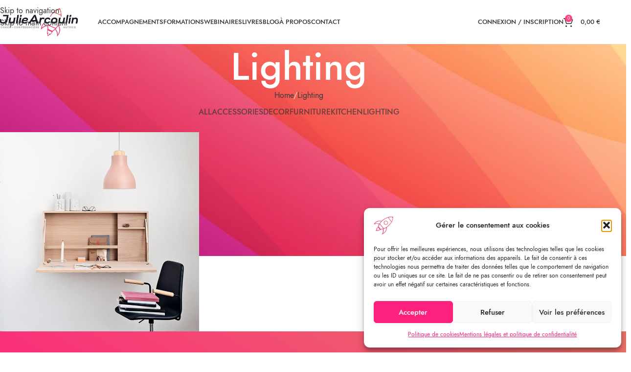

--- FILE ---
content_type: text/html; charset=utf-8
request_url: https://www.google.com/recaptcha/api2/anchor?ar=1&k=6LeKDxUpAAAAAC6O_B41c_glcR_g8DtujZIhAy_J&co=aHR0cHM6Ly93d3cuanVsaWVhcmNvdWxpbi5jb206NDQz&hl=fr&v=N67nZn4AqZkNcbeMu4prBgzg&size=normal&anchor-ms=20000&execute-ms=30000&cb=ufl74ammo59q
body_size: 49408
content:
<!DOCTYPE HTML><html dir="ltr" lang="fr"><head><meta http-equiv="Content-Type" content="text/html; charset=UTF-8">
<meta http-equiv="X-UA-Compatible" content="IE=edge">
<title>reCAPTCHA</title>
<style type="text/css">
/* cyrillic-ext */
@font-face {
  font-family: 'Roboto';
  font-style: normal;
  font-weight: 400;
  font-stretch: 100%;
  src: url(//fonts.gstatic.com/s/roboto/v48/KFO7CnqEu92Fr1ME7kSn66aGLdTylUAMa3GUBHMdazTgWw.woff2) format('woff2');
  unicode-range: U+0460-052F, U+1C80-1C8A, U+20B4, U+2DE0-2DFF, U+A640-A69F, U+FE2E-FE2F;
}
/* cyrillic */
@font-face {
  font-family: 'Roboto';
  font-style: normal;
  font-weight: 400;
  font-stretch: 100%;
  src: url(//fonts.gstatic.com/s/roboto/v48/KFO7CnqEu92Fr1ME7kSn66aGLdTylUAMa3iUBHMdazTgWw.woff2) format('woff2');
  unicode-range: U+0301, U+0400-045F, U+0490-0491, U+04B0-04B1, U+2116;
}
/* greek-ext */
@font-face {
  font-family: 'Roboto';
  font-style: normal;
  font-weight: 400;
  font-stretch: 100%;
  src: url(//fonts.gstatic.com/s/roboto/v48/KFO7CnqEu92Fr1ME7kSn66aGLdTylUAMa3CUBHMdazTgWw.woff2) format('woff2');
  unicode-range: U+1F00-1FFF;
}
/* greek */
@font-face {
  font-family: 'Roboto';
  font-style: normal;
  font-weight: 400;
  font-stretch: 100%;
  src: url(//fonts.gstatic.com/s/roboto/v48/KFO7CnqEu92Fr1ME7kSn66aGLdTylUAMa3-UBHMdazTgWw.woff2) format('woff2');
  unicode-range: U+0370-0377, U+037A-037F, U+0384-038A, U+038C, U+038E-03A1, U+03A3-03FF;
}
/* math */
@font-face {
  font-family: 'Roboto';
  font-style: normal;
  font-weight: 400;
  font-stretch: 100%;
  src: url(//fonts.gstatic.com/s/roboto/v48/KFO7CnqEu92Fr1ME7kSn66aGLdTylUAMawCUBHMdazTgWw.woff2) format('woff2');
  unicode-range: U+0302-0303, U+0305, U+0307-0308, U+0310, U+0312, U+0315, U+031A, U+0326-0327, U+032C, U+032F-0330, U+0332-0333, U+0338, U+033A, U+0346, U+034D, U+0391-03A1, U+03A3-03A9, U+03B1-03C9, U+03D1, U+03D5-03D6, U+03F0-03F1, U+03F4-03F5, U+2016-2017, U+2034-2038, U+203C, U+2040, U+2043, U+2047, U+2050, U+2057, U+205F, U+2070-2071, U+2074-208E, U+2090-209C, U+20D0-20DC, U+20E1, U+20E5-20EF, U+2100-2112, U+2114-2115, U+2117-2121, U+2123-214F, U+2190, U+2192, U+2194-21AE, U+21B0-21E5, U+21F1-21F2, U+21F4-2211, U+2213-2214, U+2216-22FF, U+2308-230B, U+2310, U+2319, U+231C-2321, U+2336-237A, U+237C, U+2395, U+239B-23B7, U+23D0, U+23DC-23E1, U+2474-2475, U+25AF, U+25B3, U+25B7, U+25BD, U+25C1, U+25CA, U+25CC, U+25FB, U+266D-266F, U+27C0-27FF, U+2900-2AFF, U+2B0E-2B11, U+2B30-2B4C, U+2BFE, U+3030, U+FF5B, U+FF5D, U+1D400-1D7FF, U+1EE00-1EEFF;
}
/* symbols */
@font-face {
  font-family: 'Roboto';
  font-style: normal;
  font-weight: 400;
  font-stretch: 100%;
  src: url(//fonts.gstatic.com/s/roboto/v48/KFO7CnqEu92Fr1ME7kSn66aGLdTylUAMaxKUBHMdazTgWw.woff2) format('woff2');
  unicode-range: U+0001-000C, U+000E-001F, U+007F-009F, U+20DD-20E0, U+20E2-20E4, U+2150-218F, U+2190, U+2192, U+2194-2199, U+21AF, U+21E6-21F0, U+21F3, U+2218-2219, U+2299, U+22C4-22C6, U+2300-243F, U+2440-244A, U+2460-24FF, U+25A0-27BF, U+2800-28FF, U+2921-2922, U+2981, U+29BF, U+29EB, U+2B00-2BFF, U+4DC0-4DFF, U+FFF9-FFFB, U+10140-1018E, U+10190-1019C, U+101A0, U+101D0-101FD, U+102E0-102FB, U+10E60-10E7E, U+1D2C0-1D2D3, U+1D2E0-1D37F, U+1F000-1F0FF, U+1F100-1F1AD, U+1F1E6-1F1FF, U+1F30D-1F30F, U+1F315, U+1F31C, U+1F31E, U+1F320-1F32C, U+1F336, U+1F378, U+1F37D, U+1F382, U+1F393-1F39F, U+1F3A7-1F3A8, U+1F3AC-1F3AF, U+1F3C2, U+1F3C4-1F3C6, U+1F3CA-1F3CE, U+1F3D4-1F3E0, U+1F3ED, U+1F3F1-1F3F3, U+1F3F5-1F3F7, U+1F408, U+1F415, U+1F41F, U+1F426, U+1F43F, U+1F441-1F442, U+1F444, U+1F446-1F449, U+1F44C-1F44E, U+1F453, U+1F46A, U+1F47D, U+1F4A3, U+1F4B0, U+1F4B3, U+1F4B9, U+1F4BB, U+1F4BF, U+1F4C8-1F4CB, U+1F4D6, U+1F4DA, U+1F4DF, U+1F4E3-1F4E6, U+1F4EA-1F4ED, U+1F4F7, U+1F4F9-1F4FB, U+1F4FD-1F4FE, U+1F503, U+1F507-1F50B, U+1F50D, U+1F512-1F513, U+1F53E-1F54A, U+1F54F-1F5FA, U+1F610, U+1F650-1F67F, U+1F687, U+1F68D, U+1F691, U+1F694, U+1F698, U+1F6AD, U+1F6B2, U+1F6B9-1F6BA, U+1F6BC, U+1F6C6-1F6CF, U+1F6D3-1F6D7, U+1F6E0-1F6EA, U+1F6F0-1F6F3, U+1F6F7-1F6FC, U+1F700-1F7FF, U+1F800-1F80B, U+1F810-1F847, U+1F850-1F859, U+1F860-1F887, U+1F890-1F8AD, U+1F8B0-1F8BB, U+1F8C0-1F8C1, U+1F900-1F90B, U+1F93B, U+1F946, U+1F984, U+1F996, U+1F9E9, U+1FA00-1FA6F, U+1FA70-1FA7C, U+1FA80-1FA89, U+1FA8F-1FAC6, U+1FACE-1FADC, U+1FADF-1FAE9, U+1FAF0-1FAF8, U+1FB00-1FBFF;
}
/* vietnamese */
@font-face {
  font-family: 'Roboto';
  font-style: normal;
  font-weight: 400;
  font-stretch: 100%;
  src: url(//fonts.gstatic.com/s/roboto/v48/KFO7CnqEu92Fr1ME7kSn66aGLdTylUAMa3OUBHMdazTgWw.woff2) format('woff2');
  unicode-range: U+0102-0103, U+0110-0111, U+0128-0129, U+0168-0169, U+01A0-01A1, U+01AF-01B0, U+0300-0301, U+0303-0304, U+0308-0309, U+0323, U+0329, U+1EA0-1EF9, U+20AB;
}
/* latin-ext */
@font-face {
  font-family: 'Roboto';
  font-style: normal;
  font-weight: 400;
  font-stretch: 100%;
  src: url(//fonts.gstatic.com/s/roboto/v48/KFO7CnqEu92Fr1ME7kSn66aGLdTylUAMa3KUBHMdazTgWw.woff2) format('woff2');
  unicode-range: U+0100-02BA, U+02BD-02C5, U+02C7-02CC, U+02CE-02D7, U+02DD-02FF, U+0304, U+0308, U+0329, U+1D00-1DBF, U+1E00-1E9F, U+1EF2-1EFF, U+2020, U+20A0-20AB, U+20AD-20C0, U+2113, U+2C60-2C7F, U+A720-A7FF;
}
/* latin */
@font-face {
  font-family: 'Roboto';
  font-style: normal;
  font-weight: 400;
  font-stretch: 100%;
  src: url(//fonts.gstatic.com/s/roboto/v48/KFO7CnqEu92Fr1ME7kSn66aGLdTylUAMa3yUBHMdazQ.woff2) format('woff2');
  unicode-range: U+0000-00FF, U+0131, U+0152-0153, U+02BB-02BC, U+02C6, U+02DA, U+02DC, U+0304, U+0308, U+0329, U+2000-206F, U+20AC, U+2122, U+2191, U+2193, U+2212, U+2215, U+FEFF, U+FFFD;
}
/* cyrillic-ext */
@font-face {
  font-family: 'Roboto';
  font-style: normal;
  font-weight: 500;
  font-stretch: 100%;
  src: url(//fonts.gstatic.com/s/roboto/v48/KFO7CnqEu92Fr1ME7kSn66aGLdTylUAMa3GUBHMdazTgWw.woff2) format('woff2');
  unicode-range: U+0460-052F, U+1C80-1C8A, U+20B4, U+2DE0-2DFF, U+A640-A69F, U+FE2E-FE2F;
}
/* cyrillic */
@font-face {
  font-family: 'Roboto';
  font-style: normal;
  font-weight: 500;
  font-stretch: 100%;
  src: url(//fonts.gstatic.com/s/roboto/v48/KFO7CnqEu92Fr1ME7kSn66aGLdTylUAMa3iUBHMdazTgWw.woff2) format('woff2');
  unicode-range: U+0301, U+0400-045F, U+0490-0491, U+04B0-04B1, U+2116;
}
/* greek-ext */
@font-face {
  font-family: 'Roboto';
  font-style: normal;
  font-weight: 500;
  font-stretch: 100%;
  src: url(//fonts.gstatic.com/s/roboto/v48/KFO7CnqEu92Fr1ME7kSn66aGLdTylUAMa3CUBHMdazTgWw.woff2) format('woff2');
  unicode-range: U+1F00-1FFF;
}
/* greek */
@font-face {
  font-family: 'Roboto';
  font-style: normal;
  font-weight: 500;
  font-stretch: 100%;
  src: url(//fonts.gstatic.com/s/roboto/v48/KFO7CnqEu92Fr1ME7kSn66aGLdTylUAMa3-UBHMdazTgWw.woff2) format('woff2');
  unicode-range: U+0370-0377, U+037A-037F, U+0384-038A, U+038C, U+038E-03A1, U+03A3-03FF;
}
/* math */
@font-face {
  font-family: 'Roboto';
  font-style: normal;
  font-weight: 500;
  font-stretch: 100%;
  src: url(//fonts.gstatic.com/s/roboto/v48/KFO7CnqEu92Fr1ME7kSn66aGLdTylUAMawCUBHMdazTgWw.woff2) format('woff2');
  unicode-range: U+0302-0303, U+0305, U+0307-0308, U+0310, U+0312, U+0315, U+031A, U+0326-0327, U+032C, U+032F-0330, U+0332-0333, U+0338, U+033A, U+0346, U+034D, U+0391-03A1, U+03A3-03A9, U+03B1-03C9, U+03D1, U+03D5-03D6, U+03F0-03F1, U+03F4-03F5, U+2016-2017, U+2034-2038, U+203C, U+2040, U+2043, U+2047, U+2050, U+2057, U+205F, U+2070-2071, U+2074-208E, U+2090-209C, U+20D0-20DC, U+20E1, U+20E5-20EF, U+2100-2112, U+2114-2115, U+2117-2121, U+2123-214F, U+2190, U+2192, U+2194-21AE, U+21B0-21E5, U+21F1-21F2, U+21F4-2211, U+2213-2214, U+2216-22FF, U+2308-230B, U+2310, U+2319, U+231C-2321, U+2336-237A, U+237C, U+2395, U+239B-23B7, U+23D0, U+23DC-23E1, U+2474-2475, U+25AF, U+25B3, U+25B7, U+25BD, U+25C1, U+25CA, U+25CC, U+25FB, U+266D-266F, U+27C0-27FF, U+2900-2AFF, U+2B0E-2B11, U+2B30-2B4C, U+2BFE, U+3030, U+FF5B, U+FF5D, U+1D400-1D7FF, U+1EE00-1EEFF;
}
/* symbols */
@font-face {
  font-family: 'Roboto';
  font-style: normal;
  font-weight: 500;
  font-stretch: 100%;
  src: url(//fonts.gstatic.com/s/roboto/v48/KFO7CnqEu92Fr1ME7kSn66aGLdTylUAMaxKUBHMdazTgWw.woff2) format('woff2');
  unicode-range: U+0001-000C, U+000E-001F, U+007F-009F, U+20DD-20E0, U+20E2-20E4, U+2150-218F, U+2190, U+2192, U+2194-2199, U+21AF, U+21E6-21F0, U+21F3, U+2218-2219, U+2299, U+22C4-22C6, U+2300-243F, U+2440-244A, U+2460-24FF, U+25A0-27BF, U+2800-28FF, U+2921-2922, U+2981, U+29BF, U+29EB, U+2B00-2BFF, U+4DC0-4DFF, U+FFF9-FFFB, U+10140-1018E, U+10190-1019C, U+101A0, U+101D0-101FD, U+102E0-102FB, U+10E60-10E7E, U+1D2C0-1D2D3, U+1D2E0-1D37F, U+1F000-1F0FF, U+1F100-1F1AD, U+1F1E6-1F1FF, U+1F30D-1F30F, U+1F315, U+1F31C, U+1F31E, U+1F320-1F32C, U+1F336, U+1F378, U+1F37D, U+1F382, U+1F393-1F39F, U+1F3A7-1F3A8, U+1F3AC-1F3AF, U+1F3C2, U+1F3C4-1F3C6, U+1F3CA-1F3CE, U+1F3D4-1F3E0, U+1F3ED, U+1F3F1-1F3F3, U+1F3F5-1F3F7, U+1F408, U+1F415, U+1F41F, U+1F426, U+1F43F, U+1F441-1F442, U+1F444, U+1F446-1F449, U+1F44C-1F44E, U+1F453, U+1F46A, U+1F47D, U+1F4A3, U+1F4B0, U+1F4B3, U+1F4B9, U+1F4BB, U+1F4BF, U+1F4C8-1F4CB, U+1F4D6, U+1F4DA, U+1F4DF, U+1F4E3-1F4E6, U+1F4EA-1F4ED, U+1F4F7, U+1F4F9-1F4FB, U+1F4FD-1F4FE, U+1F503, U+1F507-1F50B, U+1F50D, U+1F512-1F513, U+1F53E-1F54A, U+1F54F-1F5FA, U+1F610, U+1F650-1F67F, U+1F687, U+1F68D, U+1F691, U+1F694, U+1F698, U+1F6AD, U+1F6B2, U+1F6B9-1F6BA, U+1F6BC, U+1F6C6-1F6CF, U+1F6D3-1F6D7, U+1F6E0-1F6EA, U+1F6F0-1F6F3, U+1F6F7-1F6FC, U+1F700-1F7FF, U+1F800-1F80B, U+1F810-1F847, U+1F850-1F859, U+1F860-1F887, U+1F890-1F8AD, U+1F8B0-1F8BB, U+1F8C0-1F8C1, U+1F900-1F90B, U+1F93B, U+1F946, U+1F984, U+1F996, U+1F9E9, U+1FA00-1FA6F, U+1FA70-1FA7C, U+1FA80-1FA89, U+1FA8F-1FAC6, U+1FACE-1FADC, U+1FADF-1FAE9, U+1FAF0-1FAF8, U+1FB00-1FBFF;
}
/* vietnamese */
@font-face {
  font-family: 'Roboto';
  font-style: normal;
  font-weight: 500;
  font-stretch: 100%;
  src: url(//fonts.gstatic.com/s/roboto/v48/KFO7CnqEu92Fr1ME7kSn66aGLdTylUAMa3OUBHMdazTgWw.woff2) format('woff2');
  unicode-range: U+0102-0103, U+0110-0111, U+0128-0129, U+0168-0169, U+01A0-01A1, U+01AF-01B0, U+0300-0301, U+0303-0304, U+0308-0309, U+0323, U+0329, U+1EA0-1EF9, U+20AB;
}
/* latin-ext */
@font-face {
  font-family: 'Roboto';
  font-style: normal;
  font-weight: 500;
  font-stretch: 100%;
  src: url(//fonts.gstatic.com/s/roboto/v48/KFO7CnqEu92Fr1ME7kSn66aGLdTylUAMa3KUBHMdazTgWw.woff2) format('woff2');
  unicode-range: U+0100-02BA, U+02BD-02C5, U+02C7-02CC, U+02CE-02D7, U+02DD-02FF, U+0304, U+0308, U+0329, U+1D00-1DBF, U+1E00-1E9F, U+1EF2-1EFF, U+2020, U+20A0-20AB, U+20AD-20C0, U+2113, U+2C60-2C7F, U+A720-A7FF;
}
/* latin */
@font-face {
  font-family: 'Roboto';
  font-style: normal;
  font-weight: 500;
  font-stretch: 100%;
  src: url(//fonts.gstatic.com/s/roboto/v48/KFO7CnqEu92Fr1ME7kSn66aGLdTylUAMa3yUBHMdazQ.woff2) format('woff2');
  unicode-range: U+0000-00FF, U+0131, U+0152-0153, U+02BB-02BC, U+02C6, U+02DA, U+02DC, U+0304, U+0308, U+0329, U+2000-206F, U+20AC, U+2122, U+2191, U+2193, U+2212, U+2215, U+FEFF, U+FFFD;
}
/* cyrillic-ext */
@font-face {
  font-family: 'Roboto';
  font-style: normal;
  font-weight: 900;
  font-stretch: 100%;
  src: url(//fonts.gstatic.com/s/roboto/v48/KFO7CnqEu92Fr1ME7kSn66aGLdTylUAMa3GUBHMdazTgWw.woff2) format('woff2');
  unicode-range: U+0460-052F, U+1C80-1C8A, U+20B4, U+2DE0-2DFF, U+A640-A69F, U+FE2E-FE2F;
}
/* cyrillic */
@font-face {
  font-family: 'Roboto';
  font-style: normal;
  font-weight: 900;
  font-stretch: 100%;
  src: url(//fonts.gstatic.com/s/roboto/v48/KFO7CnqEu92Fr1ME7kSn66aGLdTylUAMa3iUBHMdazTgWw.woff2) format('woff2');
  unicode-range: U+0301, U+0400-045F, U+0490-0491, U+04B0-04B1, U+2116;
}
/* greek-ext */
@font-face {
  font-family: 'Roboto';
  font-style: normal;
  font-weight: 900;
  font-stretch: 100%;
  src: url(//fonts.gstatic.com/s/roboto/v48/KFO7CnqEu92Fr1ME7kSn66aGLdTylUAMa3CUBHMdazTgWw.woff2) format('woff2');
  unicode-range: U+1F00-1FFF;
}
/* greek */
@font-face {
  font-family: 'Roboto';
  font-style: normal;
  font-weight: 900;
  font-stretch: 100%;
  src: url(//fonts.gstatic.com/s/roboto/v48/KFO7CnqEu92Fr1ME7kSn66aGLdTylUAMa3-UBHMdazTgWw.woff2) format('woff2');
  unicode-range: U+0370-0377, U+037A-037F, U+0384-038A, U+038C, U+038E-03A1, U+03A3-03FF;
}
/* math */
@font-face {
  font-family: 'Roboto';
  font-style: normal;
  font-weight: 900;
  font-stretch: 100%;
  src: url(//fonts.gstatic.com/s/roboto/v48/KFO7CnqEu92Fr1ME7kSn66aGLdTylUAMawCUBHMdazTgWw.woff2) format('woff2');
  unicode-range: U+0302-0303, U+0305, U+0307-0308, U+0310, U+0312, U+0315, U+031A, U+0326-0327, U+032C, U+032F-0330, U+0332-0333, U+0338, U+033A, U+0346, U+034D, U+0391-03A1, U+03A3-03A9, U+03B1-03C9, U+03D1, U+03D5-03D6, U+03F0-03F1, U+03F4-03F5, U+2016-2017, U+2034-2038, U+203C, U+2040, U+2043, U+2047, U+2050, U+2057, U+205F, U+2070-2071, U+2074-208E, U+2090-209C, U+20D0-20DC, U+20E1, U+20E5-20EF, U+2100-2112, U+2114-2115, U+2117-2121, U+2123-214F, U+2190, U+2192, U+2194-21AE, U+21B0-21E5, U+21F1-21F2, U+21F4-2211, U+2213-2214, U+2216-22FF, U+2308-230B, U+2310, U+2319, U+231C-2321, U+2336-237A, U+237C, U+2395, U+239B-23B7, U+23D0, U+23DC-23E1, U+2474-2475, U+25AF, U+25B3, U+25B7, U+25BD, U+25C1, U+25CA, U+25CC, U+25FB, U+266D-266F, U+27C0-27FF, U+2900-2AFF, U+2B0E-2B11, U+2B30-2B4C, U+2BFE, U+3030, U+FF5B, U+FF5D, U+1D400-1D7FF, U+1EE00-1EEFF;
}
/* symbols */
@font-face {
  font-family: 'Roboto';
  font-style: normal;
  font-weight: 900;
  font-stretch: 100%;
  src: url(//fonts.gstatic.com/s/roboto/v48/KFO7CnqEu92Fr1ME7kSn66aGLdTylUAMaxKUBHMdazTgWw.woff2) format('woff2');
  unicode-range: U+0001-000C, U+000E-001F, U+007F-009F, U+20DD-20E0, U+20E2-20E4, U+2150-218F, U+2190, U+2192, U+2194-2199, U+21AF, U+21E6-21F0, U+21F3, U+2218-2219, U+2299, U+22C4-22C6, U+2300-243F, U+2440-244A, U+2460-24FF, U+25A0-27BF, U+2800-28FF, U+2921-2922, U+2981, U+29BF, U+29EB, U+2B00-2BFF, U+4DC0-4DFF, U+FFF9-FFFB, U+10140-1018E, U+10190-1019C, U+101A0, U+101D0-101FD, U+102E0-102FB, U+10E60-10E7E, U+1D2C0-1D2D3, U+1D2E0-1D37F, U+1F000-1F0FF, U+1F100-1F1AD, U+1F1E6-1F1FF, U+1F30D-1F30F, U+1F315, U+1F31C, U+1F31E, U+1F320-1F32C, U+1F336, U+1F378, U+1F37D, U+1F382, U+1F393-1F39F, U+1F3A7-1F3A8, U+1F3AC-1F3AF, U+1F3C2, U+1F3C4-1F3C6, U+1F3CA-1F3CE, U+1F3D4-1F3E0, U+1F3ED, U+1F3F1-1F3F3, U+1F3F5-1F3F7, U+1F408, U+1F415, U+1F41F, U+1F426, U+1F43F, U+1F441-1F442, U+1F444, U+1F446-1F449, U+1F44C-1F44E, U+1F453, U+1F46A, U+1F47D, U+1F4A3, U+1F4B0, U+1F4B3, U+1F4B9, U+1F4BB, U+1F4BF, U+1F4C8-1F4CB, U+1F4D6, U+1F4DA, U+1F4DF, U+1F4E3-1F4E6, U+1F4EA-1F4ED, U+1F4F7, U+1F4F9-1F4FB, U+1F4FD-1F4FE, U+1F503, U+1F507-1F50B, U+1F50D, U+1F512-1F513, U+1F53E-1F54A, U+1F54F-1F5FA, U+1F610, U+1F650-1F67F, U+1F687, U+1F68D, U+1F691, U+1F694, U+1F698, U+1F6AD, U+1F6B2, U+1F6B9-1F6BA, U+1F6BC, U+1F6C6-1F6CF, U+1F6D3-1F6D7, U+1F6E0-1F6EA, U+1F6F0-1F6F3, U+1F6F7-1F6FC, U+1F700-1F7FF, U+1F800-1F80B, U+1F810-1F847, U+1F850-1F859, U+1F860-1F887, U+1F890-1F8AD, U+1F8B0-1F8BB, U+1F8C0-1F8C1, U+1F900-1F90B, U+1F93B, U+1F946, U+1F984, U+1F996, U+1F9E9, U+1FA00-1FA6F, U+1FA70-1FA7C, U+1FA80-1FA89, U+1FA8F-1FAC6, U+1FACE-1FADC, U+1FADF-1FAE9, U+1FAF0-1FAF8, U+1FB00-1FBFF;
}
/* vietnamese */
@font-face {
  font-family: 'Roboto';
  font-style: normal;
  font-weight: 900;
  font-stretch: 100%;
  src: url(//fonts.gstatic.com/s/roboto/v48/KFO7CnqEu92Fr1ME7kSn66aGLdTylUAMa3OUBHMdazTgWw.woff2) format('woff2');
  unicode-range: U+0102-0103, U+0110-0111, U+0128-0129, U+0168-0169, U+01A0-01A1, U+01AF-01B0, U+0300-0301, U+0303-0304, U+0308-0309, U+0323, U+0329, U+1EA0-1EF9, U+20AB;
}
/* latin-ext */
@font-face {
  font-family: 'Roboto';
  font-style: normal;
  font-weight: 900;
  font-stretch: 100%;
  src: url(//fonts.gstatic.com/s/roboto/v48/KFO7CnqEu92Fr1ME7kSn66aGLdTylUAMa3KUBHMdazTgWw.woff2) format('woff2');
  unicode-range: U+0100-02BA, U+02BD-02C5, U+02C7-02CC, U+02CE-02D7, U+02DD-02FF, U+0304, U+0308, U+0329, U+1D00-1DBF, U+1E00-1E9F, U+1EF2-1EFF, U+2020, U+20A0-20AB, U+20AD-20C0, U+2113, U+2C60-2C7F, U+A720-A7FF;
}
/* latin */
@font-face {
  font-family: 'Roboto';
  font-style: normal;
  font-weight: 900;
  font-stretch: 100%;
  src: url(//fonts.gstatic.com/s/roboto/v48/KFO7CnqEu92Fr1ME7kSn66aGLdTylUAMa3yUBHMdazQ.woff2) format('woff2');
  unicode-range: U+0000-00FF, U+0131, U+0152-0153, U+02BB-02BC, U+02C6, U+02DA, U+02DC, U+0304, U+0308, U+0329, U+2000-206F, U+20AC, U+2122, U+2191, U+2193, U+2212, U+2215, U+FEFF, U+FFFD;
}

</style>
<link rel="stylesheet" type="text/css" href="https://www.gstatic.com/recaptcha/releases/N67nZn4AqZkNcbeMu4prBgzg/styles__ltr.css">
<script nonce="gxs77288tv4c2pnzk7XGFQ" type="text/javascript">window['__recaptcha_api'] = 'https://www.google.com/recaptcha/api2/';</script>
<script type="text/javascript" src="https://www.gstatic.com/recaptcha/releases/N67nZn4AqZkNcbeMu4prBgzg/recaptcha__fr.js" nonce="gxs77288tv4c2pnzk7XGFQ">
      
    </script></head>
<body><div id="rc-anchor-alert" class="rc-anchor-alert"></div>
<input type="hidden" id="recaptcha-token" value="[base64]">
<script type="text/javascript" nonce="gxs77288tv4c2pnzk7XGFQ">
      recaptcha.anchor.Main.init("[\x22ainput\x22,[\x22bgdata\x22,\x22\x22,\[base64]/[base64]/[base64]/[base64]/[base64]/UltsKytdPUU6KEU8MjA0OD9SW2wrK109RT4+NnwxOTI6KChFJjY0NTEyKT09NTUyOTYmJk0rMTxjLmxlbmd0aCYmKGMuY2hhckNvZGVBdChNKzEpJjY0NTEyKT09NTYzMjA/[base64]/[base64]/[base64]/[base64]/[base64]/[base64]/[base64]\x22,\[base64]\\u003d\x22,\[base64]/DjkPDpFc1BAZWTB5zw6R/[base64]/CtT5Pw4TCi8K+wqptwqbCi13DiMKeM8Oiw4ZUwrDCjwrCtUpPZz7DjcKTw7hhF1vCmErDt8K9Wm3Duj42Hj7DqgDDtMOJw4YZbG5fLsOYwpbCp09zw7HCkMOdw5sQwqdaw6JXwqwcGsKnwq/CtMO0w7MzNCZNS8KyWULCl8KYIcK9w6MQw6Qpw7lwanw+wpjCgMOQw6XDj3p3w4BcwrVDw70Owr/[base64]/Dq0PDkMODw7bDqcKSVsOcw6MKGioVwoEINm1ALhcKBcOQFC/[base64]/[base64]/[base64]/w6HDocKTQkbDvMOLwoMCwoY9OcO/CMKYek3CqlnCphtSw7dwbEvCosK/wpXCvcK2w7rCrMO1w6oHwow7wqTClsK0w47CgcOQwqUFw5rCgkjCvGhlw5zDt8Ksw7DDn8OAwrvDn8KvI3zCi8K7V2gTD8KuKcO/JhvCncOWw7xjw6rDpsOqwp3Djj9nZMK1McKuwrTCo8KDMknCvgUDw6TDucK5wo/DnsKNwogQwoMHwrTDvcOXw6TDk8KgH8KrQSXDlsKZDsKsZEXDgMOjH1DCiMKbVGvCnMO1YsONQsO0wrg4w54/wrtSwpfDr23ClMOWc8Osw5zDvi7DniljLCXCsgILVXXDjADCvHDDtxvDgsKVw49Fw7jDk8KAwp0nw6c8R0IzwpEgSsO2b8OgD8KzwotGw4VNw77CsT/[base64]/DqkPDnmNAwpEuwprClC/DosKhw683DEMbLsK5w4rCqsOUw4jDh8OZwpHCo1gldMO8w7dww5TDtMKzLlZ6w7nDt1c/R8Kxw6fCtcOoIsO/wqIZe8OQAMKHYmhBw6gtHcK2w7TDmxPDoMOsTScRQGcYw7zCnSp/wpTDnSZ3ZsK8wq1eSMOmw4TDklzDlsOiwqzDknxrKyTDj8KcMEPDoTFGOxvDm8O8woHDq8OlwqrDohHCjcKDbD3ChcKOwrI2w6TDpXxHw6MHJ8KJVcKRwpHCvcKCVkFVw7XDoi44LiNaTcOBw4ZRS8OxwrbCi3rCnwhuXcOdAAXCkcOtwpHDjMK1w7/CumBCXRcfQCVlPcKnw7hGH3XDk8KEXMK2YCPClibCvzrCucO5w4nCpiXDl8OAwrzCssOOA8OTIcOIOUHDuWxiMMKhworCk8Oxwq/DgsKNwqJWw7hywoPDksKzYcOJwpfCt0zCjMK+VWvDmsOkwoQVAQDCgsO1ccOFI8KiwqDCucKlfwTChHXCucKcw6QAwpRzw7ckfkcVBxhpwrnCrx3Dtw5FQCt+wpAsYAYGH8O/IGJZw7EKKSAawrAgdcKfacOafzXDk1jDlcKQw4bDsEfCoMOrGC0zOSPCqsOkw4PDpMKkHsOCG8Ovw4bCkWnDnMKcDHPCrsKMEcOTwpfCgcOKHR7DhzDCpnfCu8O+W8OENcOZR8OCw5QtGcOGwrDCmsOuVTXClHAgwq3Djw8BwopUw7/DiMKyw44TA8OGwp/Ds0zDkWDDt8KNLhpiecOyw7nDqsKYEzZaw4zCl8KKwrZmNsOOw5TDsUtew5zCgRZwwp3Dlzc0wp1SHMO8wpA7w4RlesOKSUzCmSNnU8K7wpjDksOrw5jCscK2w7NkU2zCmsOBw67Dhz5ZdMOEw417TsOFw4BQTsOYw7/Duwpgwp5WwovCmTp+ccOPwqvCs8O3MMKxwr7DtcKhVsOWwqjCmyNxQHckdgfCuMKxw4chL8O0IzZ4w4bDv2zDkTrDmXlaYcOCw59ARcK6wqcjw53DnsOwMkDDnMKsf0XCvkTCucO6I8OYw6HCoFwswqjCj8OFw5nDgMKww6XChVgfPsO/IXZIw7HCrcKywofDrMOUwqbDsMKiwrMWw65dYMKZw6PCuj0PW3Mlw5ZkUMKZwrjCrsKdw7M1wp/[base64]/CscKnKcO6HMOLMBIgSQAZCQ3CtkbDosKYw7/Cp8KZwpVPw5vDlTPDoyvDoRzCi8OmwprCkcOawp0XwpIGByFVcnJyw57ClknDkAzCqwbCrsKDIApsWwR1wqhcw7duUMKqw6BSWF3CnsK5w4TCjMKdcMOabcKCw6TClcKnwqjDij/CiMO0w73DlcKtHVk4wo/Cm8O8wqLDnw9Qw7bDh8K5w6jCjz4Gw44dIsO1aRfCisKCw7V4bsOOJWnDgnBLJF5UYcKLw55aAAzDlErCgihxYVRkSwfDv8OtwofCn2rCiCRydSpXwpkKSlwywp3CncKgwoNOw6wiw5HDlMOlw7Ygwpo2w73DvhHChGPCiMKkwrXCuTnCnG/Cg8O5wpUvwql/wrNhD8ObwpXDqw8KYsKtw5I7cMOgNsObd8KmdDx2AcKrFsOtQ1EoalhHw55Aw4LDl1ATesKlQWw/wrw0Gn3CvF3DisOawr0wwpzCgsKqwrnDkVfDimAbwrAHb8Kuw4Jiw5/DuMOvEsKXw5nDpTlAw5MlN8KAw4UgZUY/w4fDiMKjCMOvw7QURiLCs8OAYMK5wovCucOPw6kiEcOJwozClsKaWcKCZjnDosO0wonCpAXDkw3DrsKZwq3Co8O7VsOUwo7CnMOocXrCvWjDvzLDjMO/woFCwpTDtCssw4lowrROCcKNwpLCtz7DtsKLM8KACT1WCcKpIhPCpMOiOBdFL8KXAcKTw618w4zDjTJkQcO7w7IZNRTCqsKjwqnDqcK2woAjw6jCh3RrXcKvw4hGRRDDjMKXeMKVwrXDmMOzQsOqMsK/wo17EGoxw4jCsSJMacOLwpzCnBknf8K2wotIwoBYLG9NwrEuYRsQwpM2w5tiDkF0wozDgMOawqc4wp54AD3DsMKBJCfDmsOVBMO8wp/[base64]/[base64]/Ch8OeLsKjwprDkl7DjgrDs8KSYsKBLMKCACJlw6LDqEzCs8OkScOvMcKUPRI4WsKORcO1WQrDnRtoaMKdw53DisOZw4fClW0Yw6AJw6YHw7hbwrHCqQHDgRUtwojDmEHCr8ODfA4Ow4NHw7wZwqtRFsKmwpVqFMKlwo/[base64]/CtcKEwr9SwohaPMOnFjM0wobDkMKWBUDDtjXCjw5FbcOCw5lFCMOpXXxVwo3DgwVxScK0U8OkwojDmcORCsKrwq3DhlPCn8OHF3QNfA8gX27DhibDmMKEAsKwG8O5U33DgGM1XAk6HMKFwq42w6/[base64]/[base64]/DolgMITjChD9kw542wo0tw5zCj17DrcKHw4LDoVUPwqXCuMO/BiHCisO+w4hxwpzCkR52w7tqwq4Bw5Arw7/[base64]/fE5+w4k2VR52IMK+w6LCogQTXcOAU8O2esKVw7tdw5bDgxtMw4vDtcKmQMKGAcKYAsOiwpMHSj7CmW/Cj8K4WMOeai7Ds3QBMw11wo4uw4DDmsKTw6NkR8O2wpt6w4HCuANQwofDlgHDlcO1Gy9rwqRQD2VVw5zCoX3Cl8KmGcKVTg8hf8KVwpPDjAHDh8KqdMKPwrbClBbDvUtmCcOxJHbCh8OzwoEIwqHCv2TDqgonw4pXfXfDusOCDcKgw5/DiCAJcTdeVsOmWcK0LzTCtcOqNcKww6dac8KswpZ2RMKBwp8MX2rDmsO5w4zCncOuw4kjXytswoDDvnwfe13CkSsFwr9VwrbCvylywqBzBA0LwqQxw4/[base64]/Cyoyw5Y+wo3DvcKZw65jFMKtScOcGcKoTUjCjFDDih0jw5DCm8OsZhAIYH7DqwQVDXjDgcKqb2zDtifDpVHCknICw6ZKbS7Cs8OHYcKHwpDClsK4w4PDiWU7KsKkaSLDr8O/w5vCnijDgCrDlMOgQ8OlacKFw5x5wqzCtR9GMHFkw5lfw49of28mdlt4w4k3w4BTw5fDgFsLCy3ChMKnw7pKw40fw7/CsMKJwrzDmcKUE8OQcV5rw5pHwocQw68Nw78lwrjDmR7Cnn/CjsOAw4RZM1Zuw7/[base64]/Dp0IjY1nDoDtgwqcWEsOVw4Epw4hWwqg/w7wWw5VNNsKNw6UVw7LDl2o7VQLDjMKCS8OUCMOtw65AEMObYS3CoXhywpnCnCnCt2g/wrY9w4MrHhUVHQDDpBrDvsOPEsOmZBnDg8K6w4FrJxpPw7nCtsKtYj3Dqjd8w7DDi8K+wqnClcKXacOUYUlXaBRxwr4pwpBDw7ZYwqbCrkLDvXvDniZYw4/Dq38Lw557KUIAw5rCkB/Cq8KQBRcIAmjDpEXCjMKAC3zCpMOmwotoKgcNwrUTd8KuE8Kjwq8Sw6YxZMOra8KIwrkawrTCrWvCqsK8wpQMbMK/w7pQYjLCkFBDZcO1cMOaVcO8AMKJNHLDoyzCjGTDskHCsSvDvMOTwqsRwoRUw5XCjMKlwrrDl1Now7xNX8K1w57CicK/wqfClU8ebMKvBcKtwr4ofgnDr8Otw5UJBcKCD8OxEkjCl8Kjw6h4CBJqQCjCpR7Dp8KkIT3DullWw4fCqTvClTfDtcK2SGbDo3vDqcOuFUoQwoUAw4URRMKUf1RYw6DDpHHCnsKmamLDmkrDpWtIwprDnhfCtMO8wpzCqDdCSsKZCcKXw6tRZsKZw5E/UcK6wq/CtA1/RT8fC1TCsTBNwpM2S3c8Vx8Vw70rwqvDqT1zBcOlZATDoSLCinnDj8KnYcKjw4oDWRpbwp4FUGo6RsOlD04xw5bDjRdjwpRPUcKOdQN2DcOBw53DtsOYwo7DosOZasOawr4pX8K9w7/DksO3worDs2wjehzDhWkvwoHCk0nDsxYww4UlIMOHw6XDlsOLw4jCi8OUI1fDqBkVw6/Dm8OaLcOjw5cSw7fDj1vDswzDgl/CvwVFT8OUbQvDniVew5TDmE4ZwrF4w50/P1zCg8O9DMKFW8OQfcO/WcKjYcO0ZShyBsKOXsOgSV1/w7bCmwvCpFzCrgTCoU/Dt1hgw4cKPcOrTnErwqLDjTNbKGHCokMIwpnDs3bDgMOqwr3Co2QOwpbDvQgdwqvCmcOCwrrDscKQbWPCscKoFgBYwrcAwp4awrzDrVPDryrCg1kXQcKhw4lQQMKdwqhzDnrDpMKVKgZTAsK9w7jDoi7CjzIgInFQw7bCnsOKT8Orw4IswqdfwpkZw5d/[base64]/Cp8K5ZsOhQ1XDn8OOw6DDh8Kaw47DpGRYw494RTRuw4tSYVI3E03DrsOoJWvCoUnCmFLDicOFHmnCqsKhNRXCu3/CmWRTIcOPwqTClGDDoA04MVvDiE3DpMKAwpsbBUgUQsORW8ONwqHCt8ORYyLDnAHCncOOMcOfwpzDsMK3fy7DuSXDgg1cwo/Cs8O+NMOrfhJMbHnCs8KKK8OZb8K/[base64]/w6vDtsKhwobCsGgLCBQOw6PCsUDDj2IFwrUdGxQEwrFeeMKAw64Bwo/[base64]/MsKBwqjDuyNmw7XDhMK0w7I2JMK2w77DhcOQHcORw4PDvTjCjBsjLcOPwq0lw7UABMKNwoJMZMKEw4PDh39MHGvDmjoMFEdIwr/[base64]/Dnz/DocO4w4/DssKGBcKLw5B1ZzvDjRYqcx7CmElIScOQC8KDGSzCjFbDvSXCs1TDv0TChcOdGSVUw6PDqcKsEX3ChcOQY8Oxwo8iwqLDhcOEw47CicO6w4rDh8OAOsKsRkPDnMKRYEwzw4LCnC7CrsKMVcOlwqYLw5PCjsOmw714w7LCkkU/B8Oqw7k5NkYSc2cwS345VcOTw4JTLwfDoB/CoDoiBEvDi8Khw7RREi53w5MER1tGLAtlw5R4w5YQwqUFwqHCvTPDi1LCs0nCqybCr0lEAxA2d2DCoyV/HMOwwrDDpX3CtsKqcMOzCcOEw4XDrsKnJcKYw7pqwrLDijDCtcK+Uz8AKS85wpAYKy80woctwpVmMsKFPMOnwoEVF1DCqi7DrBvClsO+w5BJchEYw5HDs8KwacOheMK/w5DCucKDDn1uBBTCrGTCisK3YsO6YMKoV0zCtMKLF8OFdMKKVMK4w4XDgXjDuQEVNcOEwpPCt0TDrj08w7TDu8KjwrfDq8KjbHrDhMKSw6RxwoHCv8OJw57Cq0nDjMKYw6/DvQzCtsOow7LDg0TDrMKPQCvDssKawqPDolfDnCvDjV0lw6pVC8O2UsKwwrXDgjfCjMOtw7t4QsKiwprCmcK3TGgZwq/DuFTCvMKDwoh3wpEZH8K9DsO/BMOdSyscw45VIsKCwqPCqU/CnFxIwqDCrMKDHcOow6Ema8K7fiYYwoAuwrx8YsOcL8K+YsKbe0Rewr/ChsOBBBUcTlt5HkB4NkrDhmdfF8ORa8KowpTDr8KLPzxHU8OLIQ4YL8Ktw5nDoAVKwq9RJ0nCrEUtcHPDjsKJw4zDnMKrEirCv3VZYBPChHzDo8KnPUrDm1Y1wr/[base64]/[base64]/w6LCnz7Dr8O8w4nCvCjDssKjbwdrwrJ5w5MrwprDvMKoUXNJwrQPwq5gLsKMd8O/ccODf0h6VsKOPSzDtcOhU8K2Ugxfwp/DscKrw4TDvsO8Bk4qw6M/KDPDlULDh8O1DMK/wq/DgBDDqcOpw7Jew501wqRuwpRnw6nCkChlw4EJaR4nw4TDk8KdwqDCsMKfw4PDtcK8w7IhF2gOR8Kow7E3bBFHQjlVawLDlcKpwqgmJMKuw6cZOMKHVWTCoh/DqcKJwqvDu34lw6nCuF96MMOKw47CjQR+HcOFWS7CqMKpw7HCtMK/asO8U8O5wrXCr0rDtAlqNyPDisKBVMOzwqvCmBHDrMKXw7Mbw67DqmbDv0nCpsOULMOCw4srJ8OHwo/Cl8KKw7x9wrLDj1DCmDgrVGQ7OUM9WsKWK0PDl33DisOwwq7CnMOrw61xwrPCqQxrw71sw6fDmMK2UjkBLMKLI8OWb8OTwp/Ds8Kdw4DClyLClQs/S8KvPcKaVsODIMOfw7fDs0s+wo7Cu1g+wocNw60nw7PCh8Ogwr3DgEzCqhPDlsOZFyLDiiPCvMOWLX8mw65lw53DpcOiw4VELGPCqcOCPUp5DGQmLMOwwr5ZwpV+MhJWw6d6wqvCscOTwp/[base64]/Dqx/DhcOCS2ovw6/Dq3zCgsKUE8OgGcOJw7DDiMKcFMKLw7zClsOEcMOFw43CqcKNwpbCk8ONQSBww7fDn0DDmcKYw4VGQcK9w49wWMOfAsO1MgfCmMOVT8OdXsOyw4EQesKEwrPDmXNkwrQrFRcRLMO3XRzCpFwsM8KcR8Kiw4bDjCnCumLDnH05w5XCjDoqw6PCln1/EgjCp8OWw6svwpBbAzjDkmdpwo7CoV0eFmDChMO3w7zDgDl5ZsKbw5M8w7PCmcK8wq3DhsKLDMKjwrkDB8OJU8KHS8KSFlwTwoXCt8KNMcK5XTlPF8OwGhLDqsOHwo45XArCkF/[base64]/wpQqIkFQwqcPTDTChC3DrcOQFwZGw5TDuxc6d0QHbEo/YwvDjRFEw5o9w5Z8KMOcw7hLbsOLcMKIwqZFw44DUwo3w6LDkUpOw5prH8Ohw5w5wpvDtw3CoS8iW8O+w5BuwrxNUsKbwrrDjSTDrwbDg8Kuw4PDjH8LZRFew7jDrSIdw43Csy/Ch0vCtEUMwrZ+RMORwoIbwqIHwqEcEMO6w4XCksKcwptleHHCgcOBMS1fCsKFCsK/ISvDucOVEcKhMCtvIsKYX2rCusOYw4XDg8ORJjfDmMObw6DDhsOwAU81wrHCi2TCh0oXw6k8GsKLw6Ynw60yU8OPwrvChCbDkgIvwqjDsMKNGCbClsOcw4MvecO0MDDClErDu8OWwobDqybChMONVQrDn2fDnDVuL8KAw4EXwrEJw7wbw5h2wqp4PmVQIAERV8Kfwr/DssKVf0fCnGfCi8O8w5Rxwr7CjcKrGhHCo3VSfMOFfMO7BTbCrnosPcO0MzvCt2/Dl30HwqRGYUnDowc/[base64]/Cj8OYZsOTJsObZlo5wptzw5nCk0PDvcO+DcOmw4lhw4zDmiBUKn7DpGjCvGFGwrbDnRFhMGnDs8KWZk9Tw4pHFMKeNGXDrRgvH8OQw7J8w6/Do8K7SiHDlMKNwrhtFsOlfFPDpVgywrtew7xxC2sawpbCjsO7w7QcPXltPhLCicO+AcKkXcOxw4ZOMAEnwqoEw6rCvko0wrvDpcKid8OzKcKDbcKBGXPDhmFSfSvDgsKLwr11QsOqw6/[base64]/csKURFpUwpzDr09bDxfCnFNjCsKRMBZSwqHDqMKyW0fDo8KGH8Krw5fCsMOgFcOTwqkiwqXDscKgIcOiw77CiMOCSsKufG7CjDLDhB9hacOgw4/DjcO6wrdjw60dKsKww6tnP2nCgAFFPcOnD8KZdCUTw7xxUcOsRsKkwqfCkMKbwrpoaT7DrsO2wqPCjDTDuzLDucOZIMK5wrvDkznDiGHDpHTCs1gFwp8WZ8O5w7rCicOYw4g9woLDusK/Tg12w4NOcMO4I3hywq8dw43Du3FfdHDCqTnCg8KRw6FGTsOzwpItw4UMw5nDqcKJB1liwp/[base64]/[base64]/DmVDDk8KLwrfCkTlXwrh8wrgVwrJVw74nL8KDMl/CoRvCgcOkJSLCh8OswqrDvcOtKygPw6DDlQURXHbDvXbDgwYDw5pvwozCiMKtAWxZw4MuWsKYRw3DqWlpT8KXwpfDlwHCr8KywrsveS/[base64]/Dk8KNfMOlBUfCpcKjw5LDqGBPaWw9wrwIO8K3FcK4dRHDisONw4PCksOfQsO3MnU2HkVowqjCrikWw5vDi2fCsGsrwqnCl8OAw5PDhBXDlsOCNFdXSMKzw6LDnQJKwr3DpsKHwpXDmMOISW3CtjcZCTlpKQrDrkLDijXDsnJlw7czw77Cv8O4HUt6w4/[base64]/DvCnCmhNvf13DgF7ClMOVwqZcwovCgR3DssO8wr7CrMOIRz1owqHCl8OgTcOlwoPDlw3Cq0vClsOXw7vDmMKSKkrDkGTClX/Dr8KOOMOjWmpHX1s7woXCjRdbw6zDnMOqYcKrw6bDnktuw4ROcMK1woZbPzhKWQTCnVbCo1JVcsOrw4xAbcOrw51zfgjDjmYHw63CucKAYsKMCMKcAcO9w4XCn8Krw6YWw4BVYsOtVnXDhUxaw5jDoDLDpxIJw4YBJcOywpE/wr7DvsOnwoBkQQQOwrzCqsOET1PCicKVScKmw7I/w5o0JsOsIMOWDMKDw6MufMOIDhjCj2EjX1UjwobCv2cNwpTDnsK+asOVeMOywrPCocKmO3XDtsOXA3kUw7rCvMOyFsKAL2zDgsKzXTbCrcKxwqdmw6RAwoDDrcKpVFtZJMO8eHXCtkteBMKDMinCssKuwoBjeT3CrG7CmFzCqzbDmjEew5B1w6zCtXvDvj9/LMKDXyw5wr7Cs8KWHw/CgQzCrsKPw445wrtMw79bTCDCohbCtsKTw4RewpEJa1UCwpM+HcODEMOuPsOow7NMw7jDpHIlw7TDqcKHfjLCjcK4w7RYwqjCrsKRKMO0A2nDpCPCgTnCtWrDqkLDmSAVwpETw53CpsO5wqN5w7YKYMOFUi19w63CqsOrw7zDjm5Rw749wp/CscOqw6Qsb2XCo8OOT8Kawo9/w5vCpcKqScKBIV86w7oTPgw2w67DrhTDsV7CqcOuwrUgIyDDmMKBJ8O/[base64]/EQXDtMOAHMOXeBnDusKlw7pzfiUFF8Kgw4gBVSdswr0yZsKZwp85WT7Do0TDrsK6w4x2FsKnGMKew4HCosKawpIpSMKhbMK1P8OCw7kAfsKKGhwAHcK2LgvDlsOmw614LsOrJBbDsMKOwpzDtsKOwp5gYGhWCBopwq3Cp1sfw54EaFHDpT/CgMKpAsOCw5jDlRRHRGXCg2fDhmvDq8OWUsKfw6TDqDLCkQ3DsMObQnE9dsO9B8KmYF0XVi5RwoXDvTVkw4XDpcOOwqsJwqDDu8KQw7cZJEYcLcOQw5LDrBFUIcO/[base64]/ClDLCt3tlwqIjbhMPw6zDvsKtw7zDgMKraXbDrUd7wrFgw6FqeMKsbXLDj3osasO3JsKcw4LDvMKGX1pPOcOWMUBww7PCiVYxfURNfmhiekcXTcKhKcKAwqgybsOrFMKFR8KmAMOgTMOhPsKJHMOlw4Iyw4MxFcO8w6hpaytDHHJDYMK5OAcUPkVBw5/DnMK+wpQ9w5dsw6UYwrJUCCF+d37DqsKZw5c+RH/DkcOMR8K8w4rDn8O3XMKcfBvDtGnDqTkPwoHCpcOFegfCiMOaeMKywog0w4jDlj8TwqtyEmBOwoLDm37CucOhM8ODw5HDscOkwrXCjRfDqcKwV8O2wroZwo3DrMKgw4nDnsKKQMKlQUFOScOnLy7CtRDDs8K2I8KOwqTDmsO/CxI1wpnDnMO9wpMYw4HCizLDucOSw4/[base64]/[base64]/Co0cIAMKjfltuw5tJIT5sw6HDn8KiHUA8wqJMw5phw6ozP8K3VsOcw4PChMKswpzClMOQw7liwoDCpjJuwqbDgS3Cv8KqFBXCkmDDhMOLN8OMey8Zw5INw4pMezPCjBt9wo0Rw6cpBl4gS8OOGsOjS8KETsOdw6Vow5XClsOEFnzCixNZwokPOsK6w4/DmG07a2jDmjfDgUVIw5rClg4KQcOyIR7CqDbCsh4LY2rCusOtw4AEQcKbKMO5wpU9wp9IwpBhDTh4wp/DnMOiwozCiTQYwpbCrElRPxUkeMOewqnDszjCij08w63CtxcsGkIkDMK6SjXCrsODwpnDkcKOOlfCpRgzDsK5woF4UlbDrsOxwoYIDBIrfsOwwpvDhjDDsMKtwooBehzCg3lcw7dewotAHMOKNR/DsH/DvcOmwqFkwp54GQ7DncKxYXPDp8K6wqfDj8O7dnZBCcKmwr3DqDElXnMSwpc8AGvDvVHCjBFTSsO/w7oCw7zCrVLDq17CmgLDlk3CmgTDp8KlZ8K6Tgglw6MdMjdhw44Lw6AqD8KSbjYuaXkaBDErwq/[base64]/DrsKsw50Mw7RUCMO9CSDDlXfDh8OLw6EQw6cYw6cYw5QscQdoAsK2AcKmwrYHNEjDui/DhcOubHwvU8KGGnglw6Asw7nDj8Orw4HCjsO2DcKOcsKJWnHDhsO1LsKuw6/CsMOPC8OvwrDCoXPDkUrDjhDDhzUxO8KSGcKlSDvDg8KrFlxBw6DCkzvCnEkwwobDhMKwwpg/w6PCkMOTTsKNGMKTdcOAwpMJZivCmUcaZz7Cu8KhbzEuWMKuwpURw5RnacKiwocVw4lQw6URfcOEZsO/w7VgfRBMw6g9wrfCl8O5a8OHSALDqcOMw51jw67Do8KaZsOQw5HDg8OXwp4Gw5rCtsOgXmHDu24Lwo/DjMOaZUJMc8OgJ0rDsMOEwoRQw7TClsOzwosNwqbDnFdJw7NEwqExwrk2ZDvDk0HClW7DjnzDgcODTG7CtUkLQsKrSDHCqsOew5MxIDBlck0FZcOBw63Cs8O7KFPDqTwaMV0HWFLDqzhzcg8kTykMUMKHDk/CqsOvNsKpw6jDmMK6QjgrS2XDk8O1WcKVwqjCtX3DmB7DsMOZwq3DgDpeU8OEwqDCpjbDh1rDoMKyw4XCmcO6NWFNEkjConMleBFgDcOUw63CkC16NHtfeHzCu8KSXcO6UcOXMMK/OcOcwrZOFxDDisOkBXfDscKPw7YWHsOtw7Jbw6rCpmhCwrfDiksPHsOpeMOQfcOTXQfCsmXCphRewq7DlE/CnkU0BFvDq8KgOMOCWDfDoWd5aMKEwp92cF3Csyp1w7VCw7jCs8Oawr1+TU7CsDPCmigrw6nDjD0mwpzDmX9gwpPCj2law5TCjgckwq0Uw78vw7oMw7VYwrEkN8Oiw6/DqQ/Cs8KnO8KoM8OFwpHCj04mUSM+BMOBw7DCosKLXsKywrs/wq0xHSp8wqjCpRomw4nCmydow5XCkxxTw7ENwqnDkC0Gw44ew5fCvsKJdmnDlwRaUcO5V8KMwq7CscORNjwMK8Khw7/CgD7DqcKWw7zDnsOeVMOsPjIcegIAw6HCpHB9w4LDnMKGwp1dwq0SwrrCjg3CncODesKOwrZqUxEfFsOewoYlw6bCgsOcwqJrIMK3NsK7ZnzDosKUw5DDrA/CscK5ZMOtOMO0FklvXDENwrh8w7Rkw4nDlzvCgQYICsOeTxjDoHEvdcOCw6HDnmxpwrbChTtiRUvCl1TDghFjw4dLLcOsRB9jw481LhZbwqDCrTHDgMODw5JlNcObAcKBAcK/w6kOX8KHw7HDrsOTfMKOwrHDgMOxG3TDusKtw5AEM0/ClCPDoyYjH8OjXE4cw4DChmDCt8OXTGXCkXFiw5Z2wofCk8Kjwr/[base64]/wrXDsgljw4EMwq1zw5wkwqXCn8KGOjfDnMOGwr4cwqbDhXEnw6xXQHINfEnCvUjCjVoiw60fVsOsXwArw6XCksOqwo3DoRI8OcOXw71rcE9twozCq8KpwqXDqsOAw57Dj8OVwobDucK9dlF2wpHCuQpgZi3DmMOPDMOJwonDjcOww49Rw4TChMKcw63Ch8KPLn/CmDVbw47CqUDCgGjDtMORw4c1ZcKBUsKdAHHCuAVMw4TCr8O5w6NYw7XDlMK4wqbDnHcUA8OqwrTCusKMw7NcBsK7c1jDlcOmciTCjsKAcsK7XHtDeGB4w7ImXGh4f8O/SMKdw5PCgsKpw7AmYcKUZ8K+PiBzJsKXw47DmVfDjRvClkvCq2hARsKOKMOuwoNxw6sLwottMHbCkcKATSnDjMOwcsKRw4JJw79VCcKTw73Cs8OuwpXDiC3DkcKJw5DCkcOyb33CmEA0bsOdw4zCl8OswpZvUVgiIBLChBFDwpDCtW4Kw7/ClsOLw53CksOIwpHDm2HCtMOaw53Du0fCmXXCosKvMi15wqFPT0vDtsKkw4DDrWnDqnjCosOGEw1CwpMFw5IpShEDbisjcyIDOsKuGsOOO8KgwpfCshnCnsOKw5x7bAEufHbCv0gIw6fChcO7w6HCqV9Hwq/DqgZ0w6jChQNuw4dlN8Kmw7RWZcK/[base64]/CkcKbbcK4wqTDssKEwrzDscOqay/CqMKkEC3CucOpw7RJw5HDrsOgwodQcMKwwrNWwqt3wqbCjSB6w7U3cMKywp8xOsKcw7bCt8OpwoUSwoDDhcKUfMKGw71IwrjCtCwFfMOAw4Aqwr/[base64]/Dt8OLw4kgw7HDoMKdw69IQXXDlcKpGyHCp8KCwp5VazB/w7JOMsOfw7/CmcOeI2o0wpgpVsOjw7lVKiZmw5ZadUHDjsKeZ0vDtkgvVcO7wq7CrcOawpzDq8ORw5tew6/Dl8KewrZEw7LDhcONwoPDpsKyekdkw4DDisKuwpbCmioWZ1piw6LCmcKJO3LDpEzDrcO3UknCrMOcYsKewojDt8OIw5nCocKXwppdw4ogwqltw53DuUjCtFbDh1zDiMK9w4TDoz99wq1jacKEJcKOPsO3wpzCn8KsLcK/wrBuPnpgGMKQMMORw7RfwpxcYcKdwpMEfgFFw55TdsKowrMsw7HDpUYlQDPDusKrwo3Cg8OlGxzCr8OEwrcvwp4Lw6BEOcOwYUtgOMKRa8KuWMOCMRnDq0gaw4PDhmpVw45rwq85w77CpnklM8O/wrnDiVY8woLCp0LCiMKZK3LDmsOlDkZjTUoPBcK/w6PDq2bDucOVw5PDuGbDgMOiUg7Dlg9Xwqtiw7hrwp7CtsKuwodOMMKYXxvCugzCuFLCtgHDgXsbw4LDlsKEHAoLw7EhQMO3wpR1Y8KqXmZKE8OSF8OiG8OowrTCsT/CmnQjVMOtFUjDucKZw4fDnDZVwopGAMKnIsOBw7vDmBFBw5fDhF59w7XCgMKQwoXDj8Ocwq3CrnzDhDJZw7vCnyHCssKONGRBw4vCqsK/[base64]/[base64]/[base64]/CuyJdUMO8AcKXw7fDpMK6wo/Dl8KLZ8Kfw7/CoTARwrJvwo5zfxHDsVrDtxVkYTgJw5FHFMO5L8Ozw4ZGE8KtPsOUah8qw7HCtcKmw4LDjknCvzzDlHEAw4N8woJVworCkDI+wrvCow4XLcKFwr9mwrvCr8KBw44Qwq86c8KCAhfDtHZ/LsKkETM/w53CvsOaZsOeE001w7pmO8OPMcODw6Y2w6XCksOBDhs8w7plwrzDuQnDhMOfZsK/[base64]/[base64]/DvcK2w7lvwrfCnMOsw6jDnk1ZR1TDmcOJwpDDsmw9w713wp3DilIhw6/[base64]/wrfCpMKlwqfCkUNsw5TCrsKISgbDrcOcw7FEBcKlBx06KsK8ZMOXw7PCqGEvFcKVZsOQw47Dh0bDn8OOIcOvDA7DiMK8CsKowpEGXCdFWMKBH8OJw7PChcKGwptWW8KKX8OVw6Bzw4DDicOCMFHDkzUcwohJJ0h0wqTDuA/Cs8OpQ2FzwqMsP3rDocOywo/Cq8O2wqTCmcKEwrPDuyBPwpnCjXzDocKxwqcbHD/DpMOZw4DCrsO+w6MYwpDDuxV1SUDDsEjCvFQLfGXDgx4AwpHCgyIQWcOLWmZBPMOcwpTClsO2w5zDgEw5RMOhLsKUYsOLw711LsKDM8KcwqXDlGHCusOuwopgwrXCgBM5FlvCp8Ofwo16M2oHw7Eiw6phbMK/w6LCs1xLw4QCOCDDpMKAw4kSw4XDusKJUMKpRihBJSJ+TcOcworCiMKtWhViw7gHw6zDhcOEw6oAw4rDmzImw77ClzrCskvCs8KpwqQLwqXDiMOwwr8Zw6DDoMOGw6nDu8ONTcOpCmPDskQIwprCmsKaw5I/wpXDr8Oew5EZMS/Dp8OCw7MIwqJ+wovCgihIw7w5wq3Dm0d/wrYeLUPCusOQw59OG3AMwrfCrMOUS2NHFsKsw601w7QZWShTbcO3woUHP05BQzYSw6N4RMOkw4B+woB2w7/DocKDw6RxE8OxRnzDnMKTw6bCssKwwodeD8O2A8OXw4jCl0JeCcKFwqjCqcKEwpcdwqzDrSANIcKqfE0tMMOHw4YxD8OhWMKOOVrCumhBN8KqUnXDm8OrAQnCqsKHwqTCgMKKDsOHwqLDiELCkcKOw7rDkGHDg0/CnsO4GcKZw4M0chtPwowdDR9Hw4fCkcKIwoXDiMKHwpnDmsKpwqFSPsOqw4vCksOzw6M/[base64]/M8OQHcK4wo7DksKKAcOQUxRZwosGesODZ8Orw4fDmh0/wpVsAWYZwqbDrcKfAMOSwrQ9w7fDrMOewpDCgxp8MMKPQsOgKDLDgELClsOgwqvDoMKnwp7CisOgQlpAwrc9bAl3WsOLUQrCvcOxdMKAV8Khw5XCinfDry1rwrp5w4RawqnDimZfNcOXwqrDlnBww75DPcK/wrbCqsO1w5lWF8KgAwB0woDDtMK8QsKHWMKAIsKKwqE2w7/DmFYZw49vKxQow7nDmMO5wp3CuG9Uf8O6w5XDn8K/RsOlRMOJfxAqw6NGw5DCpMOlw7vDgcOyd8KpwqtLwr8Fc8O4wprCu1xCYsOHEcOowo5QUXfDmg/DilTDjFXDrcK6w7Nnw5TDrMO9w7tOETbDvH7Dvh1mw7EGaDjCj2rCu8Kxw44vW3oRw5LDrsKwwpjCssOdI2M5wpkAwp1SXCQJdMOcZgPDssOrw5TCusKDwp3DhMOAwrfCtRXCocOtDQ/[base64]/LFvDv2RIwpQ5wo4vZsKSXsO6wp94w70Pw5UJwqV2OxHDoRbCgnzDql9cwpLDvMK3f8KFw6DDkcKrw6HDq8KRwqDCtsKFw5jDjMOWC1lQc0BSwqHCkDFUdcKGHcORLcKHwpdLwqfDvhJ2wq8PwrAJwpFuflkrw5QKVnY/RcOGDsOSB0Y1w4zDu8Oww4vDiB4ncsONVBfCrsOYTsKoX0jCucObwoUSZ8O6TcKqw54ERsO4SsKew7Qaw4BDworDs8OnwrPClC/CqsK6w5N2ecKkAsKZQcK9V2bDh8O0TBFENiQvw7dLwo/ChcOUwqAUw7/[base64]/wostwqYUdGQTD0Rjw4Eqw5U3w4YUcDTDnsKuasOHw5ZbwovCk8Omw4DCtXtRwpTCg8KiLsKHwoHCv8OuLnXClEXDscKgwrzDlcKPRMOOWwTChcK4wp3CmCfDhsOoKyHDo8OIdmoSw4kYw6/DkirDmVvDjMKuw7obAELDnnrDn8KFPcO7e8OqFsOdTGrDqVt3wpB1cMOdFjJgcixpwozCn8K+MmfDh8O8w4fDr8OLV3soVRLDgMOHRcKbcTAdPG1rwrXCoEdVw4TDpMO6BSgQw6jCmsKww6ZPw5AHw5XCoGl0w7ApBituw4rDhsKJwpfCgVbDnzdrdsK+YsOPwp/[base64]/[base64]/CpQTCmcOrfMO4wq7DssOdwrJCw6LCvXIOJnDCt8OPw4vDnyvDisKTwpEECcO7AMOxFcKVw7pzwp7Dl2vDqwTCh3DDhifDuBXDucO/wqNyw6bCoMOZwrtJwpdWwqU3w4cyw4rDlMKVVD/Dri3CoyzDnMOpVMOiHsKDBsOnNMOTJsKhaSRlGVTCv8K4EcOdwrUMMRsMJsOvwrkdBsOqIcKGPcK6wo/[base64]/DrMKDLRTDj8KTPcOxTsKjLFl3w5rDjU3Dhy0Ew4zClMOIwrZRMsO/[base64]/C8KMw4nCsxXDpMOWTMO8BmnDoMOWQ0dJVj7Cj3LCksKxw63CtCPDu0U8w4pwVUUoBHk1fMK5wonCpxfCnAXCqcOQw6Fuw50sw4sROMK8MMO1wrh5DyJOUlDDjAkdO8Oow5F/[base64]/Dpj1vw4sZUsK0wrpuR8Kpw4bDvmhrwog5wqlbwq4dwojCjG/CocKnHCvCjkbCpMKbLVrCucKrZQHCl8OReV0tw6fCtnnDpsOLd8KGXFXCn8OUw4PDvMK1w5/DmF4rLmBETMOxEE9qw6B7XcOHwph5FHd/wpnCihEWeC10w7HDi8OuFsOmw45Lw5x2woMCwrLDhy05JzAINzRzXW7CisO3AQsuOBbDiHHDkwfDrsOXOV1VO0x3YsKYwofDiQJTOBYLw4LCuMK9J8O5w6ZVWsOlIAYQOFbCgMKFCy3CqBxkSsK/[base64]/DpMOQw5Mew6vCmVdhwqsxwqFzHVrCvsOgEcOawqDCh8KOVcOuScOMHjNiewNmFHZ1wp7CpGTCv2QwNC3DvsKhG0nDnsOaQEPCgSkaZMKzfhXDjcKBwo7DoWIyJMKcYcOXw543wpPCl8KfZjcA\x22],null,[\x22conf\x22,null,\x226LeKDxUpAAAAAC6O_B41c_glcR_g8DtujZIhAy_J\x22,0,null,null,null,1,[21,125,63,73,95,87,41,43,42,83,102,105,109,121],[7059694,347],0,null,null,null,null,0,null,0,1,700,1,null,0,\[base64]/76lBhnEnQkZnOKMAhnM8xEZ\x22,0,1,null,null,1,null,0,0,null,null,null,0],\x22https://www.juliearcoulin.com:443\x22,null,[1,1,1],null,null,null,0,3600,[\x22https://www.google.com/intl/fr/policies/privacy/\x22,\x22https://www.google.com/intl/fr/policies/terms/\x22],\x22rpJMDrtlWvRXqgGV/pmV/aD+DwrG/od8ypadNVPfyvU\\u003d\x22,0,0,null,1,1769551562940,0,0,[153,193,152,205,204],null,[32],\x22RC-tMZIwRvBQAp6NA\x22,null,null,null,null,null,\x220dAFcWeA7fK5kT8UqmXvd3Eca9cM--jnb22vWmGnU3BILyjVbiXEx5hNARpmVcW_-YLN9TxIwAAOH6xzvjijBfZdhwRyrQ1fx2pA\x22,1769634362883]");
    </script></body></html>